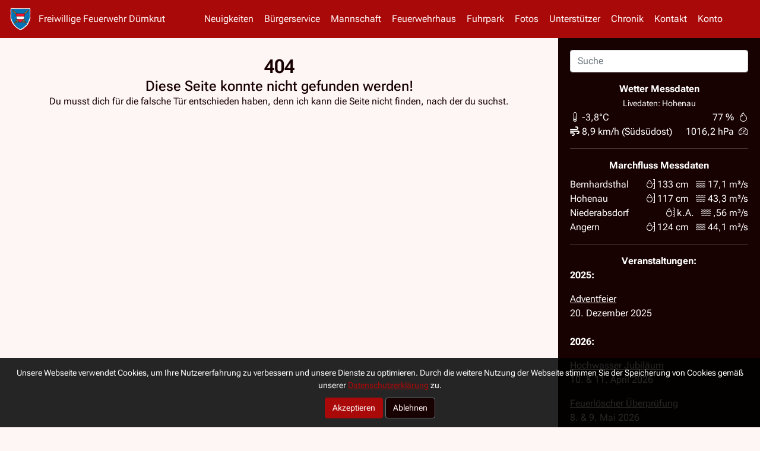

--- FILE ---
content_type: text/html; charset=utf-8
request_url: https://feuerwehr-duernkrut.at/404
body_size: 4319
content:
<!DOCTYPE html>
<html lang="de-de"><head><meta charset="utf-8">
    <meta name="viewport" content="width=device-width, initial-scale=1.0">
    <meta http-equiv="Content-Type" content="text/html; charset=utf-8">
    <meta name="ICBM" content="48.47466, 16.850215">
    <meta name="geo.region" content="AT-3">
    <meta name="geo.placename" content="D&uuml;rnkrut">
    <meta name="geo.position" content="48.47466;16.850215">

    <base href="/">

    
    <link rel="icon" href="/favicon/Favicon32x32.ico" type="image/x-icon">
    <link rel="shortcut icon" href="/favicon/Favicon32x32.ico" type="image/x-icon">

    
    <link rel="stylesheet" href="https://use.fontawesome.com/releases/v5.15.4/css/all.css">
    <link href="_content/Blazorise.Icons.FontAwesome/v6/css/all.min.css" rel="stylesheet">

    
    <link rel="stylesheet" href="https://cdn.jsdelivr.net/npm/bootstrap-icons@1.11.3/font/bootstrap-icons.min.css">

    
    <link rel="stylesheet" href="_content/Radzen.Blazor/css/material-base.css">

    
    <link rel="stylesheet" href="/css/bootstrap.min.css">

    
    <link rel="stylesheet" href="/css/main.css">

    
    <link rel="stylesheet" href="FFWebseite.styles.css">

    
    <link href="//cdn.quilljs.com/1.3.6/quill.snow.css" rel="stylesheet">
    <link href="//cdn.quilljs.com/1.3.6/quill.bubble.css" rel="stylesheet">


    </head>

<body><div class="layout-wrapper" b-i4zqo6qqro><!--Blazor:{"type":"server","prerenderId":"a941ec3e13024ae5aa1df5b05e1faab9","key":{"locationHash":"4B1DB60F74F2CE4B75CA36A3DDED432DD293861608523633D61BCB5048739506:3","formattedComponentKey":""},"sequence":0,"descriptor":"CfDJ8ALKZyulYldDnyDpkUeXd2x3CTzhVoKNcjlYQoDgyF8N9gyeTZ1b4kxdEuZeskD60XY4tbG/Mv9PEysxaFBaiOQauuwYvOEyJA8vBMpl4tYRGIEJyuA34WWxh74K2SiyCrpGiigl9TU7V\u002BD4OF\u002Bs\u002BIMjWU5bkAzDnty\u002BnkPIZKN5rTfX/A6Jb0VcNZo/cxLyowBLeCHfddmkB7EeYEE5\u002B8Lh\u002BmlFP9bcOFl6tn1j\u002B0cgu6ngIusQ5JSQL2mpUrjlpkHKJ/tON53j4pVblB3kKbVOmridRi8sm9cE40syqI0OZGo6Gq24ep/t4FacZ\u002BR82Fqk73xz5Jn4ZwQ3myiaZtFQVHS/0wiLw4HSmUd2\u002BCY\u002Bg3mWyd4KIobZ/VQuW/axhCaWIm0ziqbl2YmfOKeEB243/cdttR9v9LFl7psmLI2\u002B/emJdhJFhUzk3hYXfh9L7KZ7Hl61bF9\u002BhG38a32vCH0skgvxy759hbhD9gRMv9WM7ZVbXZrD2WtVaosMIyCQrWTCKNDWsikxTG1SVexDCcM="}--><nav class="navbar navbar-expand-xl bg-primary"><div class="container-fluid px-3"><a class="navbar-brand" href="/"><img src="./favicon/dkt-wappen-favicon.png" alt="Logo" height="38" class="d-inline-block align-middle me-2">
            <span class="brand-full">Freiwillige Feuerwehr Dürnkrut</span>
            <span class="brand-short">FF Dürnkrut</span></a>

        <button class="navbar-toggle navbar-toggler ms-auto collapsed" type="button" data-bs-toggle="collapse" data-bs-target="#navbarCollapse" aria-controls="navbarCollapse" aria-label="Toggle navigation"><span class="navbar-toggler-icon"><i class="fas fa-bars navbar-toggler-icon-custom"></i></span></button>
        <div class="collapse navbar-collapse " id="navbarCollapse"><ul class="navbar-nav ms-auto mb-2 mb-md-0 me-auto"><li class="nav-item"><a href="/" class="nav-link"><span class="oi oi-home" aria-hidden="true"></span> Neuigkeiten</a></li>
                <li class="nav-item"><a href="/buergerservice" class="nav-link"><span class="oi oi-plus" aria-hidden="true"></span> B&#xFC;rgerservice</a></li>
                <li class="nav-item"><a href="/mannschaft" class="nav-link"><span class="oi oi-list-rich" aria-hidden="true"></span> Mannschaft</a></li>
                <li class="nav-item"><a href="/feuerwehrhaus" class="nav-link"><span class="oi oi-list-rich" aria-hidden="true"></span> Feuerwehrhaus</a></li>
                <li class="nav-item"><a href="/fuhrpark" class="nav-link"><span class="oi oi-list-rich" aria-hidden="true"></span> Fuhrpark</a></li>
                <li class="nav-item"><a href="/fotos" class="nav-link"><span class="oi oi-list-rich" aria-hidden="true"></span> Fotos</a></li>
                <li class="nav-item"><a href="/unterstuetzer" class="nav-link"><span class="oi oi-list-rich" aria-hidden="true"></span> Unterst&#xFC;tzer</a></li>
                <li class="nav-item"><a href="/chronik" class="nav-link"><span class="oi oi-list-rich" aria-hidden="true"></span> Chronik</a></li>
                <li class="nav-item"><a href="/kontakt" class="nav-link"><span class="oi oi-list-rich" aria-hidden="true"></span> Kontakt</a></li>
                <li class="nav-item"><a href="/konto" class="nav-link"><span class="oi oi-list-rich" aria-hidden="true"></span> Konto</a></li></ul></div></div></nav><!--Blazor:{"prerenderId":"a941ec3e13024ae5aa1df5b05e1faab9"}-->
    <div class="content-wrapper" b-i4zqo6qqro><div class="main-content mt-2" b-i4zqo6qqro><div class="container py-3 text-center"><h1>404</h1>
    <h2>Diese Seite konnte nicht gefunden werden!</h2>
    <p>Du musst dich für die falsche Tür entschieden haben, denn ich kann die Seite nicht finden, nach der du suchst.</p></div></div>
        <!--Blazor:{"type":"server","prerenderId":"31a4dc4f55444ca2859a5df1dacac9e8","key":{"locationHash":"3918CDC88CDCC8B927AA24160081D9FEE87B44997CA5E02A483049A6AD6044AF:13","formattedComponentKey":""},"sequence":1,"descriptor":"CfDJ8ALKZyulYldDnyDpkUeXd2y3XNuFrt03wsqxmCQC\u002BxjNYN3spXTX7ba4ff6eCf1PqJXwJWy61ECINgA39LA9alZA6khXr2V95m4q6eyXv1Sw9UeAhc54mReunQ1I20vPsyQbo6Lu/1q0R2arANNxA7d9qjU8NHnvRNJeNpQ0Gj14xxxQrhkTemGgiwEVtDYd0sV6JfSBbfugOnlBGXvPdgUqhtVqJG6Hwz9r0Mm01mwB\u002B3iKjqst2OfBXdicHCj/7MP0AJQu8kQIXS2CZNiG62cHhOtEFSKh0wobjugJ8HfY3/rXgWXVX9DR6khvGYkXmtixW\u002B/h\u002BUjzfPXU1Ez7vnpzM8adnmrWysnf\u002B6MtP/VCwt4Spw0FPvlGKShIi0e0DUV1YvVjGD9TLhbtC8a0DmChAxycM/nf1l8ywRwHQjXahAE4uZKzqZEJj8IUI0\u002BZXeShet23V6JbpYCnoqlXOpXz346Hzr23F2SZNzgfllpEylq6A3W3mjGN6PF6BEVbmN/cFT9Hj1anqMy1YPkzae9qwsX/hQ7k5FeZoVPRagbY"}--><div class="sidebar"><div><form class="form-inline" action="/404"><input class="form-control mr-sm-2" type="search" placeholder="Suche" aria-label="Search" value="" /></form></div>
    <div id="live-data-sidebar" class="my-3"><div><div><div class="text-center"><p class="pb-0 mb-0"><strong class="pb-0 mb-0">Wetter Messdaten</strong></p>
        <p class="mt-0 pt-0"><small class="mt-0 pt-0">Livedaten: Hohenau</small></p></div>
    <div class="d-flex justify-content-between"><i class="bi bi-thermometer-half"><label class="ms-1">&#xB0;C</label></i>

        <label> %
            <i class="bi bi-droplet ms-1"></i></label></div>
    <div class="d-flex justify-content-between"><i class="fas fa-wind"><label class="ms-1">0 km/h (Norden)</label></i>
        <label> hPa
            <i class="bi bi-speedometer2 ms-1"></i></label></div></div></div>
        <hr>
        <div><div><div class="text-center"><p><strong>Marchfluss Messdaten</strong></p></div>
    <div class="d-flex justify-content-between mt-2"><div><label>Bernhardsthal</label></div>
        <div><i class="bi bi-moisture ms-2"><label class="ms-1">k.A.</label></i>
            <i class="bi bi-water ms-2"><label class="ms-1"> m&#xB3;/s</label></i></div></div>
    <div class="d-flex justify-content-between"><div><label>Hohenau</label></div>
        <div><i class="bi bi-moisture ms-2"><label class="ms-1">k.A.</label></i>
            <i class="bi bi-water ms-2"><label class="ms-1"> m&#xB3;/s</label></i></div></div>
    <div class="d-flex justify-content-between"><div><label>Niederabsdorf</label></div>
        <div><i class="bi bi-moisture ms-2"><label class="ms-1">k.A.</label></i>
            <i class="bi bi-water ms-2"><label class="ms-1"> m&#xB3;/s</label></i></div></div>
    <div class="d-flex justify-content-between"><div><label>Angern</label></div>
        <div><i class="bi bi-moisture ms-2"><label class="ms-1">k.A.</label></i>
            <i class="bi bi-water ms-2"><label class="ms-1"> m&#xB3;/s</label></i></div></div></div></div></div>
    <div id="events"><hr>
        <div class="text-center"><p><strong>Veranstaltungen:</strong></p></div>
        <div><p><strong>2025:</strong></p>
            <p class="mt-3"><u>Adventfeier</u></p>
            <p>20. Dezember 2025</p>
            <br>

            <p><strong>2026:</strong></p>
            <p class="mt-3"><u>Hochwasser Jubil&#xE4;um</u></p>
            <p>10. &amp; 11. April 2026</p>
            <p class="mt-3"><u>Feuerl&#xF6;scher &#xDC;berpr&#xFC;fung</u></p>
            <p>8. &amp; 9. Mai 2026</p>
            <p class="mt-3"><u>Feuerwehrfest</u></p>
            <p>26., 27. &amp; 28. Juni 2026</p>
            <p class="mt-3"><u>Adventfeier</u></p>
            <p>18. Dezember 2026</p></div></div>
    <div><hr>
        <div class="d-flex justify-content-center"><p class="me-2 a-tertiary"><u>Impressum</u></p>
            <p class="me-2 a-tertiary"><u>Datenschutz</u></p></div></div></div><!--Blazor:{"prerenderId":"31a4dc4f55444ca2859a5df1dacac9e8"}--></div></div>

<!--Blazor:{"type":"server","prerenderId":"066c41e2658040828c857e7c95358848","key":{"locationHash":"503EBEF22232F145C545E33E46FADC694DD4960AFBB07B3CB6F6CC5DD999EF89:15","formattedComponentKey":""},"sequence":2,"descriptor":"CfDJ8ALKZyulYldDnyDpkUeXd2ysI1AVVFXj5vpqt\u002B6aLakbQZ/6xLp49IPEgETz2zV36sSijBEJAJo4a\u002BglYsmEVLxCH\u002BsFzgOxawBSW/9kMF9kKkQYNq2sznMyltjv/2pXQ8aQPpapGYXVzgUhqosZZvOaAh81J5D8G3o8/waVXtW8MK1bFUk20SQhDamZ3drw0i/3ogccq4jgc4JS6GvolzKzU\u002BS/J44dFWw1/EuWibB/N/i4QEgKKg/HqYs\u002B9jY0eoE0BGd4d2P06UvzKTb7h9MBZ3mvcb7zWIYMJsf00krSoWBjCVvEyxgKFmpyWErev5gi9fGrUWcHMRt6x4nkyX/szW9hUpAC4Ue4WnGptalIPNpE5aZvgJn1S6yLzWq1fAfmfsjoZ8iLVmTfH6FtcTgPTnH7plSbraSZlpwJJuJCSL8/J/0wnRA0tyv0teajOZTY8n21skNztrejQEmzrV7rGurl5no6HSf83ASIt6VBEW2XsfBC/ZPL5NfEnWMbMJ2Lie\u002BZ7kDo2CzelBv20SQGYaFCxQlgwDdcYGsVB02v"}--><p b-o1omt3fatp>Loading...</p><!--Blazor:{"prerenderId":"066c41e2658040828c857e7c95358848"}-->

<div id="blazor-error-ui" b-i4zqo6qqro>
    An unhandled error has occurred.
    <a href class="reload" b-i4zqo6qqro>Reload</a>
    <a class="dismiss" b-i4zqo6qqro>🗙</a></div>
        
    <script src="_framework/blazor.web.js"></script>

    
    <script src="https://cdn.jsdelivr.net/npm/bootstrap@5.3.0/dist/js/bootstrap.bundle.min.js"></script>

    
    <script src="https://cdn.quilljs.com/1.3.6/quill.js"></script>
    <script src="_content/Blazored.TextEditor/quill-blot-formatter.min.js"></script>
    <script src="_content/Blazored.TextEditor/Blazored-BlazorQuill.js"></script>

    
    <script src="https://cdnjs.cloudflare.com/ajax/libs/hammer.js/2.0.8/hammer.min.js"></script>

    
    <script src="_content/Radzen.Blazor/Radzen.Blazor.js?v=6.2.9.0"></script>

    
    <script src="https://cdn.jsdelivr.net/npm/sortablejs@latest/Sortable.min.js"></script>
    <script type="module" src="_content/BlazorSortableList/SortableList.razor.js"></script>


    
    <script src="./scripts/main.js" type="module"></script><script defer src="https://static.cloudflareinsights.com/beacon.min.js/vcd15cbe7772f49c399c6a5babf22c1241717689176015" integrity="sha512-ZpsOmlRQV6y907TI0dKBHq9Md29nnaEIPlkf84rnaERnq6zvWvPUqr2ft8M1aS28oN72PdrCzSjY4U6VaAw1EQ==" data-cf-beacon='{"version":"2024.11.0","token":"a22b6732e11f4005a701c150e01ec67e","r":1,"server_timing":{"name":{"cfCacheStatus":true,"cfEdge":true,"cfExtPri":true,"cfL4":true,"cfOrigin":true,"cfSpeedBrain":true},"location_startswith":null}}' crossorigin="anonymous"></script>
</body></html><!--Blazor-Server-Component-State:CfDJ8ALKZyulYldDnyDpkUeXd2yj2qo8U8Ws2jg9pUGVO+iLNVu153G946+7sbKKymCSWubMMik1QhxxTtIKnjZhAmGvFJD1tP9zoK04OYqDc3if9MT9fiQipgppOcAT94JjX2URd0xi5tzfOC155gkvgoI0n+V5X2ps0PtJczg9hAj7Ta4qrrkZtcSe8iANz1bbGGe/Os9oKiZAslFNqSKOykhpRgeo+ZSVpSj7q0iTF9rMiexv6wVjD4TWGattjnZ5MOVXc+TOlTymgSYxeeQ8Zv4XRv/EV8+S6OQsVB+wkiV6Zs+aaBvvbvtWflZTe+UggGZ3WDO9is2YiE5PyVnQchWEn6rTdtoPmKrKennfej147Vwo7hTo5DqqIYHBufRgxC9dmJvqYVgiPyCY7ptaALe2MnO8KH1+3R2in0mUHt8+RKRcIy3g0SD84Do3VID2XGKqDgIgvqaA3SISr5ckjPu3tWjZ71/Dpb/ted1GcI8DwtvOR2FICJJdSuWIgmo7L8sBpwglx9JmwMAbAKJtiv0PmHmyCVq8AUXUvst0RT5L-->

--- FILE ---
content_type: text/css
request_url: https://feuerwehr-duernkrut.at/css/main.css
body_size: 3039
content:
:root {
    --font1: Roboto;
    --font2: "Fira Code", monospace;
    --h1: 600 2rem / 1.2em var(--font1);
    --h1-mobile: 500 1.5rem / 1.2em var(--font1); /* Hier kleiner */
    --h2: 500 1.5rem / 1.2em var(--font1);
    --h2-mobile: 400 1.125rem / 1.2em var(--font1);
    --h3: 400 1.8rem / 1.2em var(--font1);
    --h3-mobile: 400 1.35rem / 1.2em var(--font1);
    --p: 400 1rem / 1.5em var(--font1);
    --color-primary: hsl(0 90% 35%);
    --color-primary-transparent: hsla(0, 90%, 35%, 0.7); /* 50% Transparenz */
    --color-secondary: hsl(0 90% 5%);
    --color-tertiary: hsl(0 90% 98%);
    --color-accent: hsl(0 90% 95%);
    --color-green: #6c9c30;
    --bs-primary: var(--color-primary);
    --bs-secondary: var(--color-secondary);
    --rz-primary: var(--color-primary);
    --rz-primary-lighter: var(--color-primary);
    --rz-pager-numeric-button-selected-color: var(--color-tertiary);
    --rz-datepicker-calendar-selected-hover-background-color: var(--color-primary);
    --rz-input-value-color: var(--color-secondary);
    --color-fb-blue: #0866ff;
}

/*#region Base Elements*/
body {
    color: var(--color-secondary);
    background-color: var(--color-tertiary);
    font-family: var(--font1);
}

h1 {
    font: var(--h1);
    margin: 0px;
}

h2 {
    font: var(--h2);
    margin: 0px;
}

h3 {
    font: var(--h2);
    margin: 0px;
}

@media (max-width: 600px) {
    h1 {
        font: var(--h1-mobile);
    }

    h2 {
        font: var(--h2-mobile);
    }

    h3 {
        font: var(--h3-mobile);
    }
}

p, span, label {
    font: var(--p);
    margin: 0px;
}

a {
    color: var(--color-primary) !important;
    cursor: pointer;
}

    a:hover {
        color: var(--color-secondary) !important;
        cursor: pointer;
    }
/*#endregion*/

/*#region Colors & Background-Colors*/
.bg-primary {
    background-color: var(--color-primary) !important;
}

.bg-secondary {
    background-color: var(--color-secondary) !important;
}

.c-primary {
    color: var(--color-primary) !important;
}

.c-secondary {
    color: var(--color-secondary) !important;
}

.c-success {
    color: var(--color-green) !important;
}

.c-white {
    color: white !important;
}

.text-primary {
    color: var(--color-primary) !important;
}
/*#endregion*/

/*#region Main Layout*/
.rz-link {
    color: var(--color-primary) !important;
}
/* Wrapper f�r das gesamte Layout */
.layout-wrapper {
    display: flex;
    flex-direction: column;
    min-height: 100vh;
}

/* Wrapper f�r den Content und die Sidebar */
.content-wrapper {
    display: flex;
    flex: 1;
    flex-wrap: wrap;
}

/* Hauptinhalt - nimmt den verbleibenden Platz ein */
.main-content {
    flex: 1;
    padding: 5px; /* Padding f�r den Inhalt */
    background-color: var(--color-tertiary);
}

/* Sidebar - feste Breite von 340px, rechts positioniert */
.sidebar {
    width: 340px;
    padding: 20px;
    background-color: var(--color-secondary); /* Optional: Hintergrundfarbe */
    color: white; /* Optional: Textfarbe */
    overflow-y: auto; /* Scrollbar, falls Inhalt die H�he �berschreitet */
}

/* Anpassungen f�r Bildschirmbreiten unter 1199px */
@media (max-width: 1199px) {
    .content-wrapper {
        flex-direction: column; /* Setzt die Sidebar unter den Hauptinhalt */
    }

    .sidebar {
        width: 100%; /* Sidebar nimmt die volle Breite ein */
        margin-top: 20px; /* Optional: Abstand zum Hauptinhalt */
    }
}

/*#endregion*/

/*#region NavBar*/

.navbar-brand {
    color: var(--color-tertiary) !important;
}

    .navbar-brand:hover {
        color: var(--color-tertiary) !important;
    }

.nav-link {
    font: var(--p);
    color: var(--color-tertiary) !important;
    border-radius: 5px;
    padding-left: 10px !important;
}

    .nav-link:hover {
        background-color: var(--color-secondary) !important;
        color: var(--color-tertiary) !important;
    }

        .nav-link:hover > a {
            color: var(--color-tertiary) !important;
        }

    .nav-link.active-n {
        background-color: var(--color-tertiary) !important;
        color: var(--color-primary) !important;
    }

.navbar-toggler {
    border: 1px solid var(--color-tertiary) !important;
}

.navbar-toggler-icon-custom {
    color: var(--color-tertiary) !important;
    font-size: 22px;
    vertical-align: middle;
}

@media (max-width: 1199px) {
    /* Dein spezifisches CSS f�r Bildschirme 677px oder kleiner */

    .navbar-nav {
        padding-top: 15px !important;
    }

    /* Weitere CSS-Regeln, die ab 677px oder kleiner gelten sollen */
}

@media (max-width: 450px) {
    .brand-full {
        display: none;
    }

    .brand-short {
        display: inline;
    }
}

@media (min-width: 451px) {
    .brand-full {
        display: inline;
    }

    .brand-short {
        display: none;
    }
}

/*#endregion*/

/*#region Upload Button*/
.file-input__input {
    width: 0.1px;
    height: 0.1px;
    opacity: 0;
    overflow: hidden;
    position: absolute;
    z-index: -1;
}

.file-input__label {
    cursor: pointer;
    display: inline-flex;
    align-items: center;
    border-radius: 4px;
    font-size: 14px;
    font-weight: 600;
    color: #fff;
    font-size: 14px;
    padding: 10px 12px;
    background-color: var(--color-primary);
    box-shadow: 0px 0px 2px rgba(0, 0, 0, 0.25);
    border: solid 1px white;
}

    .file-input__label:hover {
        background-color: var(--color-secondary) !important;
        color: var(--color-tertiary) !important;
        border: solid 1px var(--color-secondary) !important;
    }

    .file-input__label svg {
        height: 16px;
        margin-right: 4px;
    }

/*#endregion*/

/*#region Hover*/
.pointercurser {
    cursor: pointer;
}

.hover-primary:hover {
    background-color: var(--color-primary) !important;
    color: var(--color-tertiary) !important;
}

    .hover-primary:hover img {
        opacity: 0.5; /* Macht das Bild transparenter beim Hovern */
        transition: opacity 0.3s ease-in-out;
    }

.hover-primary .overlay {
    position: absolute;
    top: 0;
    left: 0;
    width: 100%;
    height: 100%;
    display: flex;
    justify-content: center;
    align-items: center;
    background-color: rgba(0, 0, 0, 0.5); /* Ein dunkler Hintergrund mit Transparenz */
    color: white !important;
    font-size: 1.5rem;
    opacity: 0;
    transition: opacity 0.3s ease-in-out;
}

.hover-primary:hover .overlay {
    opacity: 1; /* Zeigt das Overlay beim Hovern */
}

.hover-secondary:hover {
    background-color: var(--color-secondary) !important;
    color: var(--color-tertiary) !important;
}

    .hover-secondary:hover img {
        opacity: 0.5; /* Macht das Bild transparenter beim Hovern */
        transition: opacity 0.3s ease-in-out;
    }

.hover-secondary .overlay {
    position: absolute;
    top: 0;
    left: 0;
    width: 100%;
    height: 100%;
    display: flex;
    justify-content: center;
    align-items: center;
    background-color: rgba(0, 0, 0, 0.5); /* Ein dunkler Hintergrund mit Transparenz */
    color: white !important;
    font-size: 1.5rem;
    opacity: 0;
    transition: opacity 0.3s ease-in-out;
}

.hover-secondary:hover .overlay {
    opacity: 1; /* Zeigt das Overlay beim Hovern */
}



/* Versteckt den Button standardm��ig */
.show-on-hover {
    display: none; /* Button standardm��ig verstecken */
}

/* Zeigt den Button an, wenn die Maus �ber das .card-Element f�hrt */
.card:hover .show-on-hover {
    display: inline-block; /* Button beim Hover anzeigen */
}

/*#endregion*/

/*#region A-Tags*/

.a-primary {
    color: var(--color-primary) !important;
    cursor: pointer;
}

    .a-primary:hover {
        color: var(--color-secondary) !important;
        cursor: pointer;
    }

.a-tertiary {
    color: var(--color-tertiary) !important;
    cursor: pointer;
}

    .a-tertiary:hover {
        color: var(--color-primary) !important;
        cursor: pointer;
    }
/*#endregion*/

/*#region Buttons*/
.btn-outline-primary {
    color: var(--color-primary);
    border-color: var(--color-primary);
}

    .btn-outline-primary:hover {
        color: var(--color-tertiary) !important;
        border-color: var(--color-primary) !important;
        background-color: var(--color-primary) !important;
    }

.btn-outline-secondary {
    color: var(--color-secondary);
    border-color: var(--color-secondary);
}

    .btn-outline-secondary:hover {
        color: var(--color-tertiary) !important;
        border-color: var(--color-secondary) !important;
        background-color: var(--color-secondary) !important;
    }

.btn-outline-tertiary {
    color: var(--color-tertiary);
    border-color: var(--color-tertiary);
}

    .btn-outline-tertiary:hover {
        color: var(--bs-primary) !important;
        border-color: var(--color-tertiary) !important;
        background-color: var(--color-tertiary) !important;
    }

.btn-primary {
    color: var(--color-tertiary);
    background-color: var(--color-primary);
    border-color: var(--color-primary);
}

    .btn-primary:hover {
        color: var(--color-tertiary);
        background-color: var(--color-secondary);
        border-color: var(--color-secondary);
    }

.btn-success {
    color: var(--color-tertiary) !important;
}

    .btn-success:hover {
        color: var(--color-tertiary) !important;
        background-color: var(--color-secondary);
    }

.btn-fb {
    background-color: var(--color-fb-blue) !important;
    border-color: var(--color-fb-blue) !important;
    color: var(--color-tertiary) !important;
}

    .btn-fb:hover {
        color: var(--color-tertiary) !important;
        background-color: var(--color-secondary) !important;
    }

.btn-dark:hover {
    color: var(--color-tertiary) !important;
    background-color: var(--color-secondary) !important;
}

.btn-secondary {
    background-color: var(--color-secondary) !important;
    color: var(--color-tertiary) !important;
}

    .btn-secondary:hover {
        background-color: var(--color-primary) !important;
        color: var(--color-tertiary) !important;
    }
/*#endregion*/

/*#region Sonstiges*/
/* Der Required rote Stern f�r Pflichtfelder*/
.required::after {
    content: " *";
    color: var(--color-primary);
}



/* Flip-Animation (Memory-Karten-Effekt):
   - Wir rotieren das Element von 90� auf 0�
   - Und lassen es dabei langsam "einfaden" (opacity 0 -> 1)
   - Man kann auch scale() kombinieren, um zus�tzlich reinzuzoomen.
 */
.flip-in {
    animation: flipIn 0.6s ease-in-out forwards;
}

@keyframes flipIn {
    0% {
        transform: rotateY(90deg) scale(0.8);
        opacity: 0;
    }

    100% {
        transform: rotateY(0deg) scale(1);
        opacity: 1;
    }
}


/*#endregion*/

/*#region Card */

.postcard {
    background-color: var(--color-accent);
    box-shadow: 0px 1px 1px rgba(0, 0, 0, 0.14), 0px 2px 1px rgba(0, 0, 0, 0.12), 0px 1px 3px rgba(0, 0, 0, 0.14);
}

.postcard-secondary {
    background-color: var(--color-secondary);
    box-shadow: 0px 1px 1px rgba(0, 0, 0, 0.14), 0px 2px 1px rgba(0, 0, 0, 0.12), 0px 1px 3px rgba(0, 0, 0, 0.14);
    color: var(--color-tertiary);
}

/*#endregion*/

/*#region Radzen ListPaging*/

.rz-datalist-data {
    list-style: none;
    padding: 0px !important;
    margin: 0;
    margin-bottom: 2px;
}


.rz-pager-page.rz-state-active {
    background-color: var(--rz-pager-numeric-button-selected-background-color);
    color: var(--color-tertiary) !important;
    border: var(--rz-pager-numeric-button-selected-border);
    padding: var(--rz-pager-numeric-button-selected-padding);
}

.rz-pager-element:hover {
    background-color: var(--color-secondary);
    color: var(--color-tertiary) !important;
}

/*#endregion*/

/*#region Tables*/
table, th, td, li {
    white-space: normal !important;
    overflow-wrap: break-word !important;
    word-break: break-all !important;
}

/*#endregion*/


--- FILE ---
content_type: text/css
request_url: https://feuerwehr-duernkrut.at/FFWebseite.styles.css
body_size: 7474
content:
@import '_content/BlazorSortableList/BlazorSortableList.bundle.scp.css';

/* /Components/Advanced/LoginMask.razor.rz.scp.css */

.vertical-center[b-uqbo3jndre] {
    margin: 0;
    position: absolute;
    top: 50%;
    -ms-transform: translateY(-50%);
    transform: translateY(-50%);
}

.max-width-login[b-uqbo3jndre] {
    max-width: 700px !important;
}
/* /Components/Advanced/PictureAlbumDisplayer.razor.rz.scp.css */
.image-gallery[b-jft8lgq4uo] {
    display: flex;
    flex-wrap: wrap;
    gap: 10px;
    /* Optional: Auf dem Container setzt man 'perspective',
       damit der 3D-Effekt realistischer wirkt. */
    perspective: 800px;
    justify-content: center;
}

.image-gallery-item[b-jft8lgq4uo] {
    flex: 1 0 200px; /* mind. 200px breit, wächst bei Platz */
    max-width: 300px;
    position: relative;
    /* Für 3D-Rotation: 'transform-style: preserve-3d' kann hier
       oder am Bild selbst genutzt werden. */
    transform-style: preserve-3d;
}

/* Bild soll gleich hoch sein (200px) und gecroppt werden.
   'object-fit: cover' bleibt für den "Galerie-Look" aktiv. */
.gallery-img[b-jft8lgq4uo] {
    width: 100%;
    height: 200px;
    object-fit: cover;
    object-position: center;
    display: block;
    border-radius: 4px; /* abgerundete Ecken */
}


/* /Components/Advanced/SABackupManager.razor.rz.scp.css */
[b-paygmusko9] .rz-datalist-data {
    
}

    [b-paygmusko9] .rz-g > div, [b-paygmusko9] .rz-datalist-data > li {
        background-color: var(--color-red1);
        color: white;
    }
/* /Components/Advanced/SADashboard.razor.rz.scp.css */
[b-02krk5b2x7] .rz-g > div, [b-02krk5b2x7] .rz-datalist-data > li {
    padding: 0.5rem;
}
/* Standardansicht: Buttons in einer Zeile */
.responsive-btn-group[b-02krk5b2x7] {
    display: flex;
    flex-wrap: nowrap;
}

    .responsive-btn-group .btn[b-02krk5b2x7] {
        white-space: nowrap;
        text-overflow: clip;
    }

/* Auf Bildschirmen unter 700px */
@media (max-width: 700px) {
    .responsive-btn-group[b-02krk5b2x7] {
        flex-wrap: wrap !important;
    }

        .responsive-btn-group .btn[b-02krk5b2x7] {
            text-align: center;
        }

            /* K�rzung des Textes */
            .responsive-btn-group .btn[b-02krk5b2x7]::before {
                content: attr(data-short); /* Zeigt die gek�rzte Version an */
            }

            .responsive-btn-group .btn span[b-02krk5b2x7] {
                display: none; /* Originaltext ausblenden */
            }
}
/* /Components/Advanced/SAPictureManager.razor.rz.scp.css */
.image-sa-album-div[b-3tbbik8s1a] {
    overflow: hidden; /* Überschüssigen Bildinhalt abschneiden */
}

.image-sa-album-img[b-3tbbik8s1a] {
    width: auto;
    height: 100%;
    aspect-ratio: 1; /* will make width equal to height (500px container) */
    object-fit: cover; /* use the one you need */
}

.image-sa-pic-div[b-3tbbik8s1a] {
    overflow: hidden; /* Überschüssigen Bildinhalt abschneiden */
}

.image-sa-pic-img[b-3tbbik8s1a] {
    width: auto;
    height: 100%;
    aspect-ratio: 1; /* will make width equal to height (500px container) */
    object-fit: cover; /* use the one you need */
}

.small-font-hover-info[b-3tbbik8s1a] {
    font-size: 12px;
    background-color: white !important;
}
/* /Components/Advanced/SAPictureManagerAlbenList.razor.rz.scp.css */
.image-sa-album-div[b-dquq1imgh4] {
    overflow: hidden; /* Überschüssigen Bildinhalt abschneiden */
}

.image-sa-album-img[b-dquq1imgh4] {
    width: auto;
    height: 100%;
    aspect-ratio: 1; /* will make width equal to height (500px container) */
    object-fit: cover; /* use the one you need */
}

.image-sa-pic-div[b-dquq1imgh4] {
    overflow: hidden; /* Überschüssigen Bildinhalt abschneiden */
}

.image-sa-pic-img[b-dquq1imgh4] {
    width: auto;
    height: 100%;
    aspect-ratio: 1; /* will make width equal to height (500px container) */
    object-fit: cover; /* use the one you need */
}

.small-font-hover-info[b-dquq1imgh4] {
    font-size: 12px;
    background-color: white !important;
}
/* /Components/Advanced/SAPictureManagerPictureList.razor.rz.scp.css */
.image-sa-album-div[b-hkdvb1gf02] {
    overflow: hidden; /* Überschüssigen Bildinhalt abschneiden */
}

.image-sa-album-img[b-hkdvb1gf02] {
    width: auto;
    height: 100%;
    aspect-ratio: 1; /* will make width equal to height (500px container) */
    object-fit: cover; /* use the one you need */
}

.image-sa-pic-div[b-hkdvb1gf02] {
    overflow: hidden; /* Überschüssigen Bildinhalt abschneiden */
}

.image-sa-pic-img[b-hkdvb1gf02] {
    width: auto;
    height: 100%;
    aspect-ratio: 1; /* will make width equal to height (500px container) */
    object-fit: cover; /* use the one you need */
}

.small-font-hover-info[b-hkdvb1gf02] {
    font-size: 12px;
    background-color: white !important;
}
/* /Components/Advanced/SAPostDetail.razor.rz.scp.css */
.image-sa-post-div[b-v5b9peu6dg] {
    overflow: hidden; /* Überschüssigen Bildinhalt abschneiden */
}

.image-sa-post-img[b-v5b9peu6dg] {
    width: auto;
    height: 100%;
    aspect-ratio: 1; /* will make width equal to height (500px container) */
    object-fit: cover; /* use the one you need */
}
/* /Components/Base/ButtonN.razor.rz.scp.css */
.button-n[b-6ond4g6cmn] {
    border: none;
    width: 100%;
    padding: 12px 35px;
    color: #fff;
    border-radius: 5px;
    cursor: pointer;
    font-size: 16px;
}

.btn-width-40p[b-6ond4g6cmn] {
    max-width: 60px !important;
    max-height: 50px !important;
    padding: 10px;
    margin-left: 5px;
}
.btn-width-120p[b-6ond4g6cmn] {
    max-width: 120px !important;
}
.btn-width-200p[b-6ond4g6cmn] {
    max-width: 200px !important;
}
.btn-width-350p[b-6ond4g6cmn] {
    max-width: 350px !important;
}
.btn-width-400p[b-6ond4g6cmn] {
    max-width: 400px !important;
}
.btn-max-width[b-6ond4g6cmn] {
    width: 100%;
    max-width: 100%;
}
/* Automatische Breite */
.btn-width-auto[b-6ond4g6cmn] {
    width: auto !important; /* Breite passt sich an den Inhalt an */
}
.icon-button[b-6ond4g6cmn] {
    border-radius: 150px;
    margin-bottom: 0px;
}
.btn-size-small[b-6ond4g6cmn] {
    padding-top: 2px;
    padding-bottom: 2px;
    height: 35px;
}
.btn-primary[b-6ond4g6cmn] {
    background-color: var(--color-primary) !important;
}
    .btn-primary:hover[b-6ond4g6cmn] {
        background-color: var(--color-secondary) !important;
    }
.btn-secondary[b-6ond4g6cmn] {
    background-color: var(--color-secondary) !important;
}
    .btn-secondary:hover[b-6ond4g6cmn] {
        background-color: var(--color-primary) !important;
    }
.btn-success[b-6ond4g6cmn] {
    background-color: var(--color-green1) !important;
}
.btn-danger[b-6ond4g6cmn] {
    background-color: var(--color-gold1) !important;
}
.btn-blue[b-6ond4g6cmn] {
    background-color: var(--color-blue1) !important;
}
.btn-grey[b-6ond4g6cmn] {
    background-color: var(--color-grey1) !important;
}

.text-small[b-6ond4g6cmn] {
    font-size: 12px; /* Kleine Schriftgröße */
}

.text-normal[b-6ond4g6cmn] {
    font-size: 16px; /* Standard Schriftgröße */
}

.text-large[b-6ond4g6cmn] {
    font-size: 20px; /* Große Schriftgröße */
}

@media screen and (max-width: 768px) {
    .rtn-btn[b-6ond4g6cmn] {
        max-width: 45px !important;
        max-height: 45px;
        padding: 10px 10px !important;
    }
    /* Füge hier die CSS-Regeln ein, die für Bildschirme über 600px Breite gelten sollen */
    .rtn-btn[b-6ond4g6cmn]:after {
        content: '<' !important;
        font-size: 20px !important;
        margin-left: 0px;
        margin-top: 0px;
        padding: 0px;
    }
    .rtn-btn-txt[b-6ond4g6cmn] {
        display: none;
    }
}
/* /Components/Base/DropDownN.razor.rz.scp.css */
.dropdown-norsotec[b-qyp17dfuuq] {
    display: block;
    width: 100%;
    padding: 0.375rem 2.25rem 0.375rem 0.75rem;
    font-size: 1rem;
    font-weight: 400;
    line-height: 1.5;
    border: 1px solid var(--color-secondary);
    border-radius: 0.25rem;
    transition: border-color .15s ease-in-out,box-shadow .15s ease-in-out;
    -webkit-appearance: none;
    -moz-appearance: none;
    appearance: none;
    height: 46px;
}
    .dropdown-norsotec:focus[b-qyp17dfuuq] {
        outline: none !important;
        box-shadow: 0 0 2px var(--color-secondary);
    }
    .dropdown-norsotec[b-qyp17dfuuq]  option {
        font-weight: normal;
        display: block;
        white-space: nowrap;
        padding: 0px 0px 1px;
    }
.dropdown-norsotec-secondcolor[b-qyp17dfuuq] {
    color: white;
}
    .dropdown-norsotec-secondcolor[b-qyp17dfuuq]  option {
        color: white;
        background-color: var(--color-secondary);
    }
.w-300px[b-qyp17dfuuq] {
    width: 300px !important;
}
.w-200px[b-qyp17dfuuq] {
    width: 200px !important;
}
/* /Components/Base/DropDownOptionN.razor.rz.scp.css */
option[b-9lvxq5vr6u] {
 
}
/* /Components/Base/LightBox.razor.rz.scp.css */
/* Das Overlay hinter der Lightbox */
.lightbox[b-khadh87x7y] {
    position: fixed;
    z-index: 9999;
    left: 0;
    top: 0;
    width: 100%;
    height: 100%;
    background-color: rgba(0, 0, 0, 0.85); /* Dunkles Overlay mit Transparenz */
    display: none; /* Standardmäßig ausgeblendet */
}

/* Der Container für den Lightbox-Inhalt */
.lightbox-content[b-khadh87x7y] {
    position: absolute;
    top: 50%;
    left: 50%;
    transform: translate(-50%, -50%);
    width: 100vw; /* Volle Breite */
    height: 100vh; /* Volle Höhe */
    display: flex;
    justify-content: center;
    align-items: center;
    overflow: hidden;
}

/* Das Bild in der Lightbox */
.lightbox-image[b-khadh87x7y] {
    max-width: 100%;
    max-height: 100%;
    width: auto;
    height: auto;
    object-fit: contain; /* Skaliert das Bild, sodass es vollständig in den Container passt */
}

/* Schließen-Button mit schwarzem Hintergrund */
.lightbox .close[b-khadh87x7y] {
    position: absolute;
    top: 20px;
    right: 50px;
    width: 50px;
    height: 50px;
    background-color: var(--color-secondary) !important; /* Schwarzer Hintergrund */
    border-radius: 50%;
    color: #fff;
    font-size: 30px;
    font-weight: bold;
    transition: background-color 0.3s;
    cursor: pointer;
    z-index: 10001; /* Höher als andere Elemente */
    display: flex;
    align-items: center;
    justify-content: center;
    text-decoration: none; /* Entfernt jegliche Unterstreichung */
    padding-bottom: 5px;
    border: solid 2px var(--color-tertiary) !important;
}

    .lightbox .close:hover[b-khadh87x7y] {
        background-color: var(--color-primary) !important;
    }

/* Vor- und Zurück-Schaltflächen */
.lightbox .prev[b-khadh87x7y],
.lightbox .next[b-khadh87x7y] {
    padding-bottom: 5px;
    position: absolute;
    top: 50%;
    transform: translateY(-50%);
    width: 50px; /* Festgelegte Breite */
    height: 50px; /* Festgelegte Höhe */
    display: flex;
    align-items: center;
    justify-content: center;
    background-color: var(--color-secondary) !important; /* Immer dunkler Hintergrund */
    border-radius: 50%;
    color: var(--color-tertiary) !important;
    font-weight: bold;
    font-size: 24px;
    cursor: pointer;
    z-index: 10001; /* Sicherstellen, dass sie sichtbar sind */
    transition: background-color 0.3s;
    text-decoration: none; /* Entfernt die Unterstreichung */
    border: solid 2px var(--color-tertiary) !important;
}

.lightbox .prev[b-khadh87x7y] {
    left: 50px; /* Abstand zum linken Rand */
}

.lightbox .next[b-khadh87x7y] {
    right: 50px; /* Abstand zum rechten Rand */
}

    /* Hover-Effekt für Vor- und Zurück-Schaltflächen */
    .lightbox .prev:hover[b-khadh87x7y],
    .lightbox .next:hover[b-khadh87x7y] {
        background-color: var(--color-primary) !important /* Etwas dunkler beim Hover */
    }

/* Medienabfragen für kleinere Bildschirme */
@media only screen and (max-width: 700px) {
    .lightbox-content[b-khadh87x7y] {
        width: 100%;
    }

    .lightbox .prev[b-khadh87x7y],
    .lightbox .next[b-khadh87x7y],
    .lightbox .close[b-khadh87x7y] {
        width: 40px;
        height: 40px;
        font-size: 20px;
    }
}


/* Download-Button für die Lightbox */
.download-button[b-khadh87x7y] {
    position: absolute;
    bottom: 20px;
    left: 50%;
    transform: translateX(-50%);
    padding: 12px 20px;
    background-color: var(--color-secondary);
    color: #fff;
    font-size: 16px;
    font-weight: bold;
    text-decoration: none;
    border-radius: 8px;
    cursor: pointer;
    transition: background-color 0.3s ease;
    border: solid 2px var(--color-tertiary);
}

    .download-button:hover[b-khadh87x7y] {
        background-color: var(--color-primary);
    }
/* /Components/Base/PaginationN.razor.rz.scp.css */
.pagination-container[b-d5l2i2je28] {
    display: flex;
    justify-content: center;
    gap: 20px;
    margin: 20px 0;
}

.pagination-span[b-d5l2i2je28] {
    display: inline-block;
    padding: 8px 16px;
    color: var(--color-tertiary);
    text-decoration: none;
    border-radius: 4px;
    transition: background-color 0.3s ease;
    border: solid 1px;
    border-color: transparent;
}

 

    .pagination-span.disabled[b-d5l2i2je28] {
        cursor: not-allowed;
        display: none;
    }

.pagination-span-forward[b-d5l2i2je28] {
    background-color: var(--color-primary);
}
    .pagination-span-forward:hover[b-d5l2i2je28] {
        background-color: var(--color-secondary);
        border-color: var(--color-secondary);
        border: solid 1px;
        color: var(--color-tertiary);
    }
.pagination-span-back[b-d5l2i2je28] {
    background-color: var(--color-tertiary);
    border-color: var(--color-primary);
    border: solid 1px;
    color: var(--color-primary);
}

    .pagination-span-back:hover[b-d5l2i2je28] {
        background-color: var(--color-secondary);
        border-color: var(--color-secondary);
        border: solid 1px;
        color: var(--color-tertiary);
    }

@media (max-width: 600px) {
    /* Versteckt den inneren Text */
    .pagination-span span[b-d5l2i2je28] {
        display: none;
    }
    /* Fügt Pfeilsymbole als Pseudo-Elemente hinzu */
    .pagination-span-first[b-d5l2i2je28]::before {
        content: "«"; /* Erster Seite */
        font-size: 20px;
    }

    .pagination-span-back[b-d5l2i2je28]::before {
        content: "‹"; /* Vorherige Seite */
        font-size: 20px;
    }

    .pagination-span-forward[b-d5l2i2je28]::before {
        content: "›"; /* Nächste Seite */
        font-size: 20px;
    }

    .pagination-span-last[b-d5l2i2je28]::before {
        content: "»"; /* Letzte Seite */
        font-size: 20px;
    }
}
/* /Components/Base/PopupN.razor.rz.scp.css */
.popup-dark-background[b-5x9n0twusv] {
    background-color: rgba(10,10,10,.8);
    position: fixed;
    top: 0;
    left: 0;
    z-index: 500;
    width: 100%;
    height: 100%;
    overflow: hidden;
    outline: 0;
    display: flex;
    justify-content: center;
}
.popup-transparent-overlay[b-5x9n0twusv] {
    background-color: transparent;
    display: flex;
    align-items: center;
    position: relative;
    box-sizing: border-box;
    height: 100vh;
    width: 100%;
}
.popup-white-box[b-5x9n0twusv] {
    width: 100%;
    height: auto;
    max-height: calc(100vh - 20px);
    background-color: white;
    border-radius: 0.3rem;
}
.popup-header[b-5x9n0twusv] {
    display: flex;
    justify-content: space-between;
    width: 100%;
    border-bottom: solid;
    border-width: thin;
    border-color: #00000036;
}
.popup-content[b-5x9n0twusv] {
    min-height: 40px;
    max-height: calc(80vh);
    overflow-y: scroll;
    padding-bottom: 5px;
    font-size: 1.0rem;
}


.popup-food[b-5x9n0twusv] {
    border-top: solid;
    border-width: thin;
    border-color: #00000036;
    padding-top: 5px;
    justify-content: flex-end;
    display: flex;
}
.popup-w-90vw[b-5x9n0twusv] {
    max-width: calc(90vw) !important;
}
.popup-w-80vw[b-5x9n0twusv] {
    max-width: calc(80vw) !important;
}
.popup-w-70vw[b-5x9n0twusv] {
    max-width: calc(70vw) !important;
}
.popup-w-800p[b-5x9n0twusv] {
    max-width: 800px !important;
}

.btn-close-x[b-5x9n0twusv] {
    float: right;
    font-size: 1.5rem;
    font-weight: 700;
    line-height: 1;
    color: #000;
    text-shadow: 0 1px 0 #fff;
    opacity: .5;
    box-sizing: content-box;
    width: 1em;
    height: 1em;
    padding: 0.25em 0.25em;
    background: transparent url("data:image/svg+xml,%3csvg xmlns='http://www.w3.org/2000/svg' viewBox='0 0 16 16' fill='%23000'%3e%3cpath d='M.293.293a1 1 0 011.414 0L8 6.586 14.293.293a1 1 0 111.414 1.414L9.414 8l6.293 6.293a1 1 0 01-1.414 1.414L8 9.414l-6.293 6.293a1 1 0 01-1.414-1.414L6.586 8 .293 1.707a1 1 0 010-1.414z'/%3e%3c/svg%3e") center/1em no-repeat;
    border: 0;
    border-radius: 0.25rem;
}


@media (max-width: 768px) { /* F�r Mobilger�te */
    .popup-content[b-5x9n0twusv] {
        max-height: calc(70vh);
        overflow-y: scroll;
        font-size: 1.0rem;
    }
}
/* /Components/Base/Spinner.razor.rz.scp.css */
.bg-spinner[b-3i55ntmz3i] {
    background-color: rgba(0,0,0,0.15) !important;
    z-index: 99999;
    position: fixed;
    width: 100%;
    left: 0;
    right: 0;
    top: 0;
    bottom: 0;
}

.spinner[b-3i55ntmz3i] {
    border-radius: 50%;
    width: 60px;
    height: 60px;
    top: calc(50vh - 30px);
    left: calc(50vw - 30px);
    position: absolute;
    animation: spin-b-3i55ntmz3i 700ms linear infinite;
    z-index: 100;
}

.spinner[b-3i55ntmz3i] {
    border: 16px solid var(--color-primary);
    border-top: 16px solid var(--color-tertiary);
}

/* Spinner Animation */
@keyframes spin-b-3i55ntmz3i {
    0% {
        transform: rotate(0deg)
    }

    100% {
        transform: rotate(360deg)
    }
}
/* /Components/Base/ToggleButton.razor.rz.scp.css */

.nt-toggle input:checked + .slider[b-y8f0v2s6sc] {
    background-color: var(--color-primary) !important; /* Grün */
}

.nt-toggle[b-y8f0v2s6sc] {
    --width: 65px;
    --height: calc(var(--width) / 3);
    position: relative;
    display: inline-block;
    width: var(--width);
    height: var(--height);
    box-shadow: 0px 1px 3px rgba(0, 0, 0, 0.3);
    border-radius: var(--height);
    cursor: pointer;
    vertical-align: middle;
    background-color: var(--color-secondary);
}

    .nt-toggle input[b-y8f0v2s6sc] {
        display: none;
    }

    .nt-toggle .slider[b-y8f0v2s6sc] {
        position: absolute;
        top: 0;
        left: 0;
        width: 100%;
        height: 100%;
        border-radius: var(--height);
        transition: all 0.2s ease-in-out;
    }

        .nt-toggle .slider[b-y8f0v2s6sc]::before {
            content: "";
            position: absolute;
            top: 0;
            left: 0;
            width: calc(var(--height));
            height: calc(var(--height));
            border-radius: calc(var(--height) / 2);
            background-color: #fff !important;
            box-shadow: 0px 1px 3px rgba(0, 0, 0, 0.2);
            transition: all 0.2s ease-in-out;
        }

.nt-toggle-labels[b-y8f0v2s6sc] {
    font-size: 90%;
}

@media (max-width: 460px) {
    .nt-toggle-labels[b-y8f0v2s6sc] {
        font-size: 100%;
    }
}

.nt-toggle input:checked + .slider[b-y8f0v2s6sc] {
    background-color: #0d6efd;
}

    .nt-toggle input:checked + .slider[b-y8f0v2s6sc]::before {
        transform: translateX(calc(var(--width) - var(--height)));
    }

.nt-toggle .nt-toggle-labels[b-y8f0v2s6sc] {
    position: absolute;
    top: 0;
    left: 0;
    width: 100%;
    height: 100%;
    transition: all 0.2s ease-in-out;
}

    .nt-toggle .nt-toggle-labels[b-y8f0v2s6sc]::after {
        content: attr(data-off);
        position: absolute;
        right: 5px;
        color: #fff;
        opacity: 1;
        transition: all 0.2s ease-in-out;
    }

    .nt-toggle .nt-toggle-labels[b-y8f0v2s6sc]::before {
        content: attr(data-on);
        position: absolute;
        left: 15px;
        color: #fff;
        opacity: 0;
        transition: all 0.2s ease-in-out;
    }

.nt-toggle input:checked ~ .nt-toggle-labels[b-y8f0v2s6sc]::after {
    opacity: 0;
}

.nt-toggle input:checked ~ .nt-toggle-labels[b-y8f0v2s6sc]::before {
    opacity: 1;
}
/* /Components/Base/TooltipN.razor.rz.scp.css */
.tooltip-wrapper[b-obdkevd5yc] {
    position: relative;
    display: inline-block;
}

span[b-obdkevd5yc] {
    visibility: hidden;
    position: absolute;
    width: auto;
    min-width: 200px; /* <<< NEU */
    bottom: 100%;
    left: 50%;
    transform: translateX(-50%); /* <<< Zentriert den Tooltip schön */
    background-color: var(--color-secondary) !important;
    color: var(--color-tertiary) !important;
    text-align: center;
    padding: 5px 10px;
    border-radius: 6px;
    z-index: 1;
    font-size: small;
    display: block; /* <<< NEU */
}


    span[b-obdkevd5yc]::after {
        content: "";
        position: absolute;
        top: 100%;
        left: 50%;
        margin-left: -5px;
        border-width: 5px;
        border-style: solid;
        border-color: var(--color-secondary) transparent transparent transparent;
    }

.tooltip-wrapper:hover span[b-obdkevd5yc] {
    visibility: visible;
}

.tooltip-wrapper span[b-obdkevd5yc] {
    opacity: 0;
    transition: opacity 0.5s ease-in-out;
    transition-delay: 0.5s; /* Verzögerung vor der Anzeige */
}

.tooltip-wrapper:hover span[b-obdkevd5yc] {
    opacity: 1;
    transition-delay: 0s; /* Keine Verzögerung beim Ausblenden */
}

.tooltip-min-width-150px[b-obdkevd5yc] {
    min-width: 150px !important;
}


/* /Components/Layout/CookieConsent.razor.rz.scp.css */
.cookie-consent-banner[b-o1omt3fatp] {
    position: fixed;
    bottom: 0;
    left: 0;
    right: 0;
    background-color: rgba(0, 0, 0, 0.85);
    color: #fff;
    padding: 15px;
    z-index: 10000;
    text-align: center;
}

.cookie-consent-content p[b-o1omt3fatp] {
    margin: 0 0 10px 0;
    font-size: 0.9rem;
}

.cookie-consent-content button[b-o1omt3fatp] {
    font-size: 0.9rem;
}
/* /Components/Layout/MainLayout.razor.rz.scp.css */
#blazor-error-ui[b-i4zqo6qqro] {
    background: lightyellow;
    bottom: 0;
    box-shadow: 0 -1px 2px rgba(0, 0, 0, 0.2);
    display: none;
    left: 0;
    padding: 0.6rem 1.25rem 0.7rem 1.25rem;
    position: fixed;
    width: 100%;
    z-index: 1000;
}

    #blazor-error-ui .dismiss[b-i4zqo6qqro] {
        cursor: pointer;
        position: absolute;
        right: 0.75rem;
        top: 0.5rem;
    }
/* /Components/Pages/Beitrag.razor.rz.scp.css */
.post-breadcrumb-mobile[b-pcfohsu319] {
    display: none;
}

.span-back-btn[b-pcfohsu319] {
    background-color: var(--color-primary);
    padding: 8px 16px;
    color: var(--color-tertiary);
    text-decoration: none;
    border-radius: 4px;
    transition: background-color 0.3s ease;
    border: solid 1px;
    border-color: transparent;
}

    .span-back-btn:hover[b-pcfohsu319] {
        background-color: var(--color-secondary);
        border-color: var(--color-secondary);
        border: solid 1px;
        color: var(--color-tertiary);
    }

@media (max-width: 990px) {
    /* Versteckt den Desktop Header */
    .post-breadcrumb-desktop[b-pcfohsu319] {
        display: none;
    }

    .post-breadcrumb-mobile[b-pcfohsu319] {
        display: block;
    }
    .album-btn[b-pcfohsu319] {
        margin-top: 10px;
    }
}

@media (max-width: 600px) {
    .share-text[b-pcfohsu319] {
        display: none;
    }
}


@media (max-width: 767px) {
    /* Zentriert den Text im Teilen-Buttons Bereich */
    #teilen-buttons[b-pcfohsu319] {
        text-align: center;
    }
        /* Zentriert die Buttons innerhalb des flex-Containers */
        #teilen-buttons .d-flex[b-pcfohsu319] {
            justify-content: center;
        }

    /* Überschreibt den Text-Ausrichtung im Header */
    #schlagwoearter-bereich > .text-end[b-pcfohsu319] {
        text-align: center !important;
        margin-top: 20px;
    }
    /* Überschreibt die Flexbox-Ausrichtung der Schlagwörter */
    #schlagwoearter-bereich .d-flex[b-pcfohsu319] {
        justify-content: center !important;
    }
}

/* /Components/Pages/Buergerservice.razor.rz.scp.css */
@media (max-width: 767.98px) {
    .postcard[b-vfl1844xc8] {
        flex-direction: column;
        text-align: center;
    }

        .postcard .ms-3[b-vfl1844xc8] {
            margin-left: 0;
            margin-top: 10px; /* Optional, fügt Abstand hinzu */
        }
}
/* /Components/Pages/Fotos.razor.rz.scp.css */
.image-fotos-div[b-xelv7rjvrk] {
    overflow: hidden; /* Überschüssigen Bildinhalt abschneiden */
    position: relative; /* Für die absolute Positionierung des Overlays */
}

.image-fotos-img[b-xelv7rjvrk] {
    width: auto;
    height: 100%;
    aspect-ratio: 1; /* Verhältnis 1:1 */
    object-fit: cover; /* oder contain, je nach Bedarf */
}

.image-info-overlay[b-xelv7rjvrk] {
    top: 0;
    left: 0;
    width: 100%;
    color: var(--color-tertiary);
    background-color: var(--color-primary-transparent);
}

    .image-info-overlay > p[b-xelv7rjvrk] {
        
    }

.pagination-container[b-xelv7rjvrk] {
    display: flex;
    justify-content: center;
    gap: 20px;
    margin: 20px 0;
}

/* /Components/Pages/Home.razor.rz.scp.css */
/* /Components/Pages/Kontakt.razor.rz.scp.css */
.fb-iframe[b-b8ze687hgj] {
    display: block;
    border: none;
    overflow: hidden;
}

.fb-iframe-mobile[b-b8ze687hgj] {
    display: none;
    border: none;
    overflow: hidden;
}

@media (max-width: 500px) {
    .fb-iframe[b-b8ze687hgj] {
        display: none;
    }
    .fb-iframe-mobile[b-b8ze687hgj] {
        display: block;
    }
}
/* /Components/Pages/Presshub.razor.rz.scp.css */
.tabs[b-93skqruucu] {
    display: flex;
    position: relative;
    width: 200px; /* Breite der Tab-Navigation */
    border-bottom: 1px solid #ddd;
}

.tab-button[b-93skqruucu] {
    flex: 1;
    padding: 10px;
    text-align: center;
    background: none;
    border: none;
    font-size: 16px;
    color: #a00;
    cursor: pointer;
    position: relative;
}

    .tab-button:hover[b-93skqruucu] {
        color: #800;
    }

.tab-indicator[b-93skqruucu] {
    position: absolute;
    bottom: 0;
    left: 0;
    width: 50%;
    height: 3px;
    background-color: #a00;
    transition: left 0.3s ease-in-out;
}

.tab-content[b-93skqruucu] {
    margin-top: 20px;
}
/* /Components/Pages/Suche.razor.rz.scp.css */
/* Container für Tabs */
.tabs[b-6t5blhouum] {
    display: flex;
    position: relative;
    width: 90%;
    border-bottom: 1px solid #ddd;
}

/* Tab-Buttons */
.tab-button[b-6t5blhouum] {
    flex: 1;
    padding: 15px;
    text-align: center;
    background: none;
    border: none;
    font-size: 18px;
    color: #a00;
    cursor: pointer;
    position: relative;
}

    .tab-button:hover[b-6t5blhouum] {
        color: #800;
    }

/* Tab-Indikator */
.tab-indicator[b-6t5blhouum] {
    position: absolute;
    bottom: 0;
    left: 0;
    width: 33%; /* Jedes Tab nimmt 1/3 der Breite ein */
    height: 3px;
    background-color: #a00;
    transition: left 0.3s ease-in-out;
}

/* Tab-Content */
.tab-content[b-6t5blhouum] {
    margin-top: 20px;
}


--- FILE ---
content_type: text/css
request_url: https://feuerwehr-duernkrut.at/_content/BlazorSortableList/BlazorSortableList.bundle.scp.css
body_size: 18
content:
/* _content/BlazorSortableList/SortableList.razor.rz.scp.css */
/* 
  you need the ::deep identifier if you are using scoped styles like this
  because scoped styles are only applied to markup in the component, not
  to the markup inside the render fragment.
*/

[b-q4dt01bgze] .sortable-ghost {
  visibility: hidden;
}

[b-q4dt01bgze] .sortable-fallback {
  opacity: 1 !important
}


--- FILE ---
content_type: text/javascript
request_url: https://feuerwehr-duernkrut.at/_content/BlazorSortableList/SortableList.razor.js
body_size: 1068
content:
export function init(id, group, pull, put, sort, handle, filter, component, forceFallback, cssForSelection, multiDragKey, avoidImplicitDeselect, fallbackOnBody, swapThreshold) {

    const DEBUG_MODE = true;
    if (DEBUG_MODE) {
        console.log("Init for Id:", id, "swapThreshold:", swapThreshold);
    }
    let multiDrag = (typeof cssForSelection !== 'undefined');

    let htmlElement = document.getElementById(id);

    //new Sortable(htmlElement,
    //    {
    //        multiDrag: true,
    //        selectedClass: 'selected',
    //        group: 'shared2alex', // set both lists to same group
    //        animation: 150,
    //        onUpdate: (event) => {
    //            console.log("onUpdate:");
    //            console.log(event);
    //        },
    //        onRemove: (event) => {
    //            console.log("onRemove:");
    //            console.log(event);
    //        },
    //        onSelect: (event) => {
    //            console.log("onSelect:");
    //            console.log(event);
    //            let children = Array.from(event.from.children);
    //            let index = children.indexOf(event.item);
    //            console.log(index);
    //        },
    //        onDeselect: (event) => {
    //            console.log("onDeselect:");
    //            console.log(event);
    //            let children = Array.from(event.to.children);
    //            let index = children.indexOf(event.item);
    //            console.log(index);
    //        }
    //    });

    var sortable = new Sortable(htmlElement, {
        animation: 200,
        group: {
            name: group,
            pull: pull || true,
            put: put
        },
        filter: filter || undefined,
        sort: sort,
        forceFallback: forceFallback,
        fallbackOnBody: fallbackOnBody, //true,
        handle: handle || undefined,

        multiDrag: multiDrag,
        selectedClass: cssForSelection,
        multiDragKey: multiDragKey,
        avoidImplicitDeselect: avoidImplicitDeselect,
        swapThreshold: swapThreshold, //0.65,
        onUpdate: (event) => {
            if (DEBUG_MODE) {
                console.log("onUpdate:");
                console.log(event);
            }


            let newIndex = event.newDraggableIndex;
            // in multi selection mode we have newIndicies only
            let newIndicies = Array.from(event.newIndicies);
            if (newIndicies.length > 0) {
                newIndex = newIndicies[0].index;

                // Revert the DOM to match the .NET state
                newIndicies.forEach((item) => {
                    //remove selection first
                    Sortable.utils.deselect(item.multiDragElement);

                    event.from.removeChild(item.multiDragElement);

                });

                let oldIndicies = Array.from(event.oldIndicies);
                oldIndicies.forEach((item) => {
                    event.to.insertBefore(item.multiDragElement, event.to.childNodes[item.index]);
                });
            } else {
                event.item.remove();
                event.to.insertBefore(event.item, event.to.childNodes[event.oldIndex]);
            }
            // Notify .NET to update its model and re-render
            component.invokeMethodAsync('OnUpdateJS',
                event.oldDraggableIndex,
                newIndex,
                event.from.id
            );
        },
        onRemove: (event) => {
            if (DEBUG_MODE) {
                console.log("onRemove:");
                console.log(event);
            }

            if (event.pullMode === 'clone') {
                // Remove the clone
                event.clone.remove();
            }

            let newIndex = event.newDraggableIndex;

            // in multi selection mode we have newIndicies only
            let newIndicies = Array.from(event.newIndicies);
            if (newIndicies.length > 0) {
                newIndex = newIndicies[0].index;

                // Revert the DOM to match the .NET state
                newIndicies.forEach((item) => {
                    //remove selection first
                    Sortable.utils.deselect(item.multiDragElement);

                    event.to.removeChild(item.multiDragElement);
                });

                let oldIndicies = Array.from(event.oldIndicies);
                oldIndicies.forEach((item) => {
                    event.from.insertBefore(item.multiDragElement, event.from.childNodes[item.index]);
                });
            } else {
                // Revert the DOM to match the .NET state
                event.item.remove();
                event.from.insertBefore(event.item, event.from.childNodes[event.oldIndex]);
            }

            // Notify .NET to update its model and re-render
            component.invokeMethodAsync('OnRemoveJS',
                event.oldDraggableIndex,
                newIndex,
                event.from.id,
                event.to.id);
        },
        onSelect: (event) => {
            if (DEBUG_MODE) {
                console.log("onSelect:");
                console.log(event);
            }

            let children = Array.from(event.from.children);
            let index = children.indexOf(event.item);
            if (DEBUG_MODE) {
                //console.log(children);
                console.log(index);
            }

            // Notify .NET to update its model and re-render
            component.invokeMethodAsync('OnSelectJS', event.from.id, index);
        },
        onDeselect: (event) => {
            if (DEBUG_MODE) {
                console.log("onDeselect:");
                console.log(event);
            }

            let children = Array.from(event.to.children);
            let index = children.indexOf(event.item);
            if (DEBUG_MODE) {
                console.log(index);
            }

            // Notify .NET to update its model and re-render
            component.invokeMethodAsync('OnDeselectJS', event.from.id, index);
        }
    });
}


--- FILE ---
content_type: text/javascript
request_url: https://feuerwehr-duernkrut.at/_content/Blazored.TextEditor/Blazored-BlazorQuill.js
body_size: 428
content:
(function () {
    window.QuillFunctions = {        
        createQuill: function (
            quillElement, toolBar, readOnly,
            placeholder, theme, formats, debugLevel, syntax) {  

            Quill.register('modules/blotFormatter', QuillBlotFormatter.default);

            var options = {
                debug: debugLevel,
                modules: {
                    syntax: syntax,
                    toolbar: toolBar,
                    blotFormatter: {}
                },
                placeholder: placeholder,
                readOnly: readOnly,
                theme: theme
            };

            if (formats) {
                options.formats = formats;
            }

            quillElement.__quill = new Quill(quillElement, options);
        },
        getQuillContent: function(quillElement) {
            return JSON.stringify(quillElement.__quill.getContents());
        },
        getQuillText: function(quillElement) {
            return quillElement.__quill.getText();
        },
        getQuillHTML: function(quillElement) {
            return quillElement.__quill.root.innerHTML;
        },
        getQuillEncodedHTML: function(quillElement) {
            return new TextEncoder().encode(quillElement.__quill.root.innerHTML);
        },
        loadQuillContent: function(quillElement, quillContent) {
            content = JSON.parse(quillContent);
            return quillElement.__quill.setContents(content, 'api');
        },
        loadQuillHTMLContent: function (quillElement, quillHTMLContent) {
            return quillElement.__quill.root.innerHTML = quillHTMLContent;
        },
        enableQuillEditor: function (quillElement, mode) {
            quillElement.__quill.enable(mode);
        },
        insertQuillImage: function (quillElement, imageURL) {
            var Delta = Quill.import('delta');
            editorIndex = 0;

            if (quillElement.__quill.getSelection() !== null) {
                editorIndex = quillElement.__quill.getSelection().index;
            }

            return quillElement.__quill.updateContents(
                new Delta()
                    .retain(editorIndex)
                    .insert({ image: imageURL },
                        { alt: imageURL }));
        },
        insertQuillText: function (quillElement, text) {
            editorIndex = 0;
            selectionLength = 0;

            if (quillElement.__quill.getSelection() !== null) {
                selection = quillElement.__quill.getSelection();
                editorIndex = selection.index;
                selectionLength = selection.length;
            }

            return quillElement.__quill.deleteText(editorIndex, selectionLength)
                .concat(quillElement.__quill.insertText(editorIndex, text));
        }
    };
})();